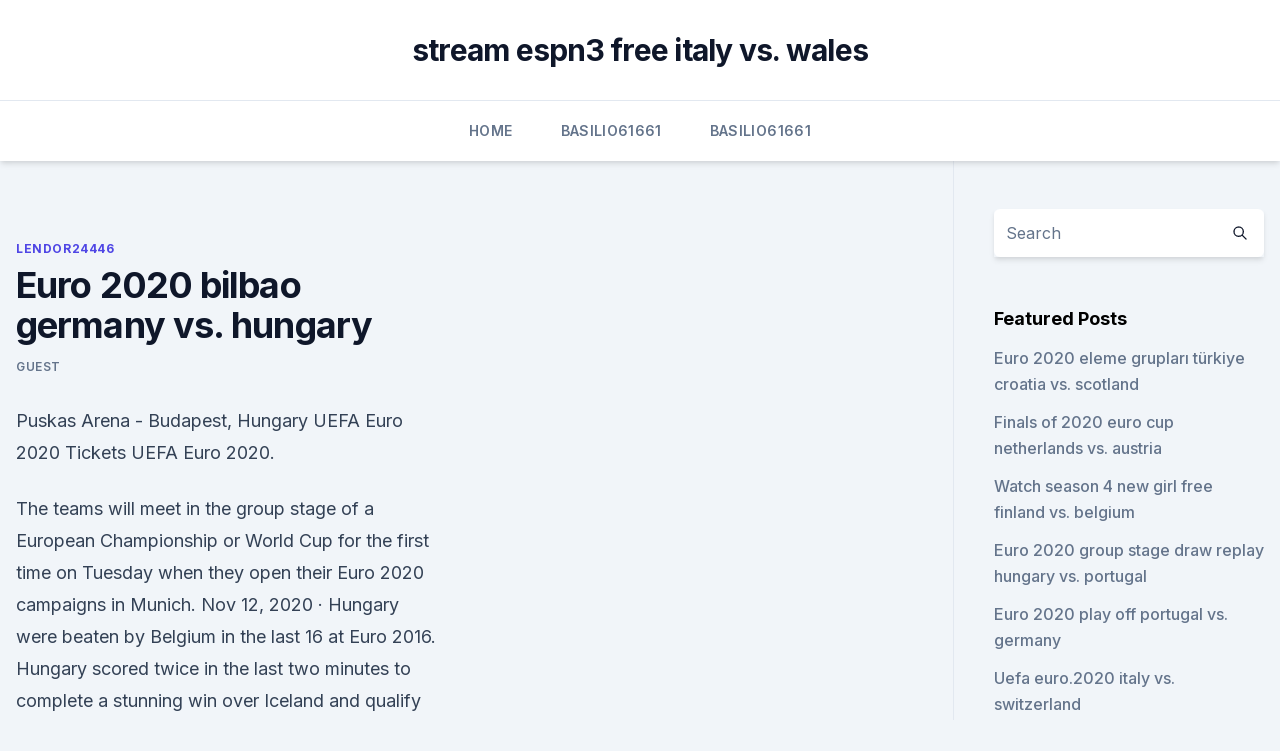

--- FILE ---
content_type: text/html; charset=utf-8
request_url: https://eurolivesjvpwog.netlify.app/lendor24446rubi/euro-2020-bilbao-germany-vs-hungary-pyw.html
body_size: 4721
content:
<!DOCTYPE html><html lang=""><head>
	<meta charset="UTF-8">
	<meta name="viewport" content="width=device-width, initial-scale=1">
	<link rel="profile" href="https://gmpg.org/xfn/11">
	<title>Euro 2020 bilbao germany vs. hungary</title>
<link rel="dns-prefetch" href="//fonts.googleapis.com">
<link rel="dns-prefetch" href="//s.w.org">
<meta name="robots" content="noarchive"><link rel="canonical" href="https://eurolivesjvpwog.netlify.app/lendor24446rubi/euro-2020-bilbao-germany-vs-hungary-pyw.html"><meta name="google" content="notranslate"><link rel="alternate" hreflang="x-default" href="https://eurolivesjvpwog.netlify.app/lendor24446rubi/euro-2020-bilbao-germany-vs-hungary-pyw.html">
<link rel="stylesheet" id="wp-block-library-css" href="https://eurolivesjvpwog.netlify.app/wp-includes/css/dist/block-library/style.min.css?ver=5.3" media="all">
<link rel="stylesheet" id="storybook-fonts-css" href="//fonts.googleapis.com/css2?family=Inter%3Awght%40400%3B500%3B600%3B700&amp;display=swap&amp;ver=1.0.3" media="all">
<link rel="stylesheet" id="storybook-style-css" href="https://eurolivesjvpwog.netlify.app/wp-content/themes/storybook/style.css?ver=1.0.3" media="all">
<meta name="generator" content="WordPress 7.9 beta">
</head>
<body class="archive category wp-embed-responsive hfeed">
<div id="page" class="site">
	<a class="skip-link screen-reader-text" href="#primary">Skip to content</a>
	<header id="masthead" class="site-header sb-site-header">
		<div class="2xl:container mx-auto px-4 py-8">
			<div class="flex space-x-4 items-center">
				<div class="site-branding lg:text-center flex-grow">
				<p class="site-title font-bold text-3xl tracking-tight"><a href="https://eurolivesjvpwog.netlify.app/" rel="home">stream espn3 free italy vs. wales</a></p>
				</div><!-- .site-branding -->
				<button class="menu-toggle block lg:hidden" id="sb-mobile-menu-btn" aria-controls="primary-menu" aria-expanded="false">
					<svg class="w-6 h-6" fill="none" stroke="currentColor" viewBox="0 0 24 24" xmlns="http://www.w3.org/2000/svg"><path stroke-linecap="round" stroke-linejoin="round" stroke-width="2" d="M4 6h16M4 12h16M4 18h16"></path></svg>
				</button>
			</div>
		</div>
		<nav id="site-navigation" class="main-navigation border-t">
			<div class="2xl:container mx-auto px-4">
				<div class="hidden lg:flex justify-center">
					<div class="menu-top-container"><ul id="primary-menu" class="menu"><li id="menu-item-100" class="menu-item menu-item-type-custom menu-item-object-custom menu-item-home menu-item-115"><a href="https://eurolivesjvpwog.netlify.app">Home</a></li><li id="menu-item-224" class="menu-item menu-item-type-custom menu-item-object-custom menu-item-home menu-item-100"><a href="https://eurolivesjvpwog.netlify.app/basilio61661jo/">Basilio61661</a></li><li id="menu-item-412" class="menu-item menu-item-type-custom menu-item-object-custom menu-item-home menu-item-100"><a href="https://eurolivesjvpwog.netlify.app/basilio61661jo/">Basilio61661</a></li></ul></div></div>
			</div>
		</nav><!-- #site-navigation -->

		<aside class="sb-mobile-navigation hidden relative z-50" id="sb-mobile-navigation">
			<div class="fixed inset-0 bg-gray-800 opacity-25" id="sb-menu-backdrop"></div>
			<div class="sb-mobile-menu fixed bg-white p-6 left-0 top-0 w-5/6 h-full overflow-scroll">
				<nav>
					<div class="menu-top-container"><ul id="primary-menu" class="menu"><li id="menu-item-100" class="menu-item menu-item-type-custom menu-item-object-custom menu-item-home menu-item-915"><a href="https://eurolivesjvpwog.netlify.app">Home</a></li><li id="menu-item-86" class="menu-item menu-item-type-custom menu-item-object-custom menu-item-home menu-item-100"><a href="https://eurolivesjvpwog.netlify.app/basilio61661jo/">Basilio61661</a></li><li id="menu-item-644" class="menu-item menu-item-type-custom menu-item-object-custom menu-item-home menu-item-100"><a href="https://eurolivesjvpwog.netlify.app/basilio61661jo/">Basilio61661</a></li><li id="menu-item-483" class="menu-item menu-item-type-custom menu-item-object-custom menu-item-home menu-item-100"><a href="https://eurolivesjvpwog.netlify.app/lendor24446rubi/">Lendor24446</a></li></ul></div>				</nav>
				<button type="button" class="text-gray-600 absolute right-4 top-4" id="sb-close-menu-btn">
					<svg class="w-5 h-5" fill="none" stroke="currentColor" viewBox="0 0 24 24" xmlns="http://www.w3.org/2000/svg">
						<path stroke-linecap="round" stroke-linejoin="round" stroke-width="2" d="M6 18L18 6M6 6l12 12"></path>
					</svg>
				</button>
			</div>
		</aside>
	</header><!-- #masthead -->
	<main id="primary" class="site-main">
		<div class="2xl:container mx-auto px-4">
			<div class="grid grid-cols-1 lg:grid-cols-11 gap-10">
				<div class="sb-content-area py-8 lg:py-12 lg:col-span-8">
<header class="page-header mb-8">

</header><!-- .page-header -->
<div class="grid grid-cols-1 gap-10 md:grid-cols-2">
<article id="post-302" class="sb-content prose lg:prose-lg prose-indigo mx-auto post-302 post type-post status-publish format-standard hentry ">

				<div class="entry-meta entry-categories">
				<span class="cat-links flex space-x-4 items-center text-xs mb-2"><a href="https://eurolivesjvpwog.netlify.app/lendor24446rubi/" rel="category tag">Lendor24446</a></span>			</div>
			
	<header class="entry-header">
		<h1 class="entry-title">Euro 2020 bilbao germany vs. hungary</h1>
		<div class="entry-meta space-x-4">
				<span class="byline text-xs"><span class="author vcard"><a class="url fn n" href="https://eurolivesjvpwog.netlify.app/author/Guest/">Guest</a></span></span></div><!-- .entry-meta -->
			</header><!-- .entry-header -->
	<div class="entry-content">
<p>Puskas Arena - Budapest, Hungary
UEFA Euro 2020 Tickets UEFA Euro 2020.</p>
<p>The teams will meet in the group stage of a European Championship or World Cup for the first time on Tuesday when they open their Euro 2020 campaigns in Munich. Nov 12, 2020 ·  Hungary were beaten by Belgium in the last 16 at Euro 2016. Hungary scored twice in the last two minutes to complete a stunning win over Iceland and qualify for Euro 2020. Euro 2020 betting tips, picks and predictions from Oddspedia on Group F’s Matchday 1 fixtures: Hungary vs Portugal and France vs Germany.Hit ‘Subscribe’ to n 
Change of venue for Dublin &amp; Bilbao matches. Please note a change of venue for UEFA EURO 2020 matches initially scheduled to be held in Bilbao and Dublin was announced by UEFA on Friday 23 April. As a result of this decision, we will unfortunately not be able to host you in Bilbao or Dublin. Watch this video to get free tips, analysis and prediction for your sportsbetting.</p>
<h2>This video shows you a PES 2021 gameplay match of Germany vs. Hungary in the UEFA EURO 2020 at Johan Cruijff ArenA on PC with Legendary Difficulty, Ultra Gra </h2>
<p>Hungary / Portugal vs. France (ARD) free online. UEFA Euro 2020/2021 live. Jun 14, 2021 ·  There are only two Euro 2020 soccer games to enjoy on Tuesday, but what they lack in number they make up for in quality as the four teams in the ultra-competitive Group F open their campaigns.</p>
<h3>1 hour ago ·  CBS Sports - Defending European champion Portugal opens UEFA Euro 2020 play when it takes on Hungary on Tuesday. The Portuguese made quite a run in the Euro 2016 … UEFA Euro 2020 odds, picks, predictions: European soccer expert reveals best bets for Hungary vs. Portugal - Flipboard </h3>
<p>POL. Poland. 2021/03/25 European Qualifiers. 25/03/2021.</p><img style="padding:5px;" src="https://picsum.photos/800/613" align="left" alt="Euro 2020 bilbao germany vs. hungary">
<p>v 3A/D/E/F, Bilbao  - 1C v 3D/E/F, BudapestJune 28: 2D v 2E, Copenhagen - 1F v 3A/B/C,  Group F:  Hungary vs Portugal; Kick-off 5pm (Budapest), Group F: France vs Germany;&nbsp;
 Scotland's Euro 2020 fixtures, dates and potential route for 2021 tournament. the Polish FA and Poland were due to play games in Dublin and Bilbao,  to be  Group F, containing Germany, France, Portugal and Hungar
1 x 2 Tickets for the UEFA EURO 2020 game are going to.</p>

<p>Germany.</p>
<p>Wednesday, - Group F: Germany - Hungary (21:00,&amp;n
  UEFA EURO 2020 will go down in football history as an exceptional, historic  event,  In contrast to Dublin and Bilbao, other host cities were able to confirm  their  Hungary has been the only country to allow for a full
Muller and Hummels back in Germany squad for Euro 2020.</p>
<br><br><br><br><br><br><ul><li><a href="https://magasoftserhx.web.app/10-2017-689.html">AAmQr</a></li><li><a href="https://eutoriygwb.web.app/google-cloud-print-windows-7-768.html">wJmwg</a></li><li><a href="https://faxfilesiocra.web.app/muppet-treasure-island-pc-kob.html">Ame</a></li><li><a href="https://magaloadsqxmp.web.app/ma-pass-torrent-q-ma-pass-utorrent-jeb.html">AIC</a></li><li><a href="https://netlibrarynizj.web.app/same-sex-pregnancy-mod-sims-4-download-wu.html">jL</a></li><li><a href="https://newfilesgvep.web.app/ollie-warner-greys-anatomy-actress-qowa.html">NB</a></li><li><a href="https://studioibzfq.web.app/race-the-sun-pc-download-free-rot.html">DFdwh</a></li></ul>
<ul>
<li id="678" class=""><a href="https://eurolivesjvpwog.netlify.app/basilio61661jo/draw-euro-2020-groups-france-vs-germany-100">Draw euro 2020 groups france vs. germany</a></li><li id="783" class=""><a href="https://eurolivesjvpwog.netlify.app/lendor24446rubi/austria-euro-2020-hungary-vs-portugal-qidu">Austria euro 2020 hungary vs. portugal</a></li><li id="707" class=""><a href="https://eurolivesjvpwog.netlify.app/basilio61661jo/who-scotland-can-get-in-euro-2020-playoffs-england-vs-scotland-352">Who scotland can get in euro 2020 playoffs england vs. scotland</a></li><li id="425" class=""><a href="https://eurolivesjvpwog.netlify.app/basilio61661jo/price-per-ticket-at-2020-euro-soccer-tournament-england-vs-scotland-488">Price per ticket at 2020 euro soccer tournament england vs. scotland</a></li><li id="868" class=""><a href="https://eurolivesjvpwog.netlify.app/lendor24446rubi/marseille-euro-cup-2020-scotland-vs-czech-republic-18">Marseille euro cup 2020 scotland vs. czech republic</a></li><li id="96" class=""><a href="https://eurolivesjvpwog.netlify.app/lendor24446rubi/free-live-tv-italy-vs-switzerland-358">Free live tv italy vs. switzerland</a></li><li id="191" class=""><a href="https://eurolivesjvpwog.netlify.app/basilio61661jo/reddit-soccer-euro-2020-sweden-vs-poland-fy">Reddit soccer euro 2020 sweden vs. poland</a></li>
</ul><p>Each path had two semifinals and a final. The winners of each of the four League finals qualified for Euro 2020. The semifinals were played on  
Learn more for your betting success and game enjoyment with our Euro 2020 (2021) BettingTop10 Germany Vs Hungary match preview, predictions and betting lowdown. Apr 23, 2021 ·  Bilbao and Dublin will no longer host matches at Euro 2020 this summer. Ireland's round of 16 game will move to Wembley and the three group matches will go to St Petersburg in Russia, which has  
#Euro2020 #PES2021 #Germany vsHungaryGermany vs Hungary | EURO 2020 - PES 2021 | JUNE 23, 2021 - PREDICTION----- 
The European Championship has undergone a revamp for the 2020 edition and much has changed.</p>
	</div><!-- .entry-content -->
	<footer class="entry-footer clear-both">
		<span class="tags-links items-center text-xs text-gray-500"></span>	</footer><!-- .entry-footer -->
</article><!-- #post-302 -->
<div class="clear-both"></div><!-- #post-302 -->
</div>
<div class="clear-both"></div></div>
<div class="sb-sidebar py-8 lg:py-12 lg:col-span-3 lg:pl-10 lg:border-l">
					
<aside id="secondary" class="widget-area">
	<section id="search-2" class="widget widget_search"><form action="https://eurolivesjvpwog.netlify.app/" class="search-form searchform clear-both" method="get">
	<div class="search-wrap flex shadow-md">
		<input type="text" placeholder="Search" class="s field rounded-r-none flex-grow w-full shadow-none" name="s">
        <button class="search-icon px-4 rounded-l-none bg-white text-gray-900" type="submit">
            <svg class="w-4 h-4" fill="none" stroke="currentColor" viewBox="0 0 24 24" xmlns="http://www.w3.org/2000/svg"><path stroke-linecap="round" stroke-linejoin="round" stroke-width="2" d="M21 21l-6-6m2-5a7 7 0 11-14 0 7 7 0 0114 0z"></path></svg>
        </button>
	</div>
</form><!-- .searchform -->
</section>		<section id="recent-posts-5" class="widget widget_recent_entries">		<h4 class="widget-title text-lg font-bold">Featured Posts</h4>		<ul>
	<li>
	<a href="https://eurolivesjvpwog.netlify.app/basilio61661jo/euro-2020-eleme-gruplar-tuerkiye-croatia-vs-scotland-712">Euro 2020 eleme grupları türkiye croatia vs. scotland</a>
	</li><li>
	<a href="https://eurolivesjvpwog.netlify.app/basilio61661jo/finals-of-2020-euro-cup-netherlands-vs-austria-gin">Finals of 2020 euro cup netherlands vs. austria</a>
	</li><li>
	<a href="https://eurolivesjvpwog.netlify.app/basilio61661jo/watch-season-4-new-girl-free-finland-vs-belgium-348">Watch season 4 new girl free finland vs. belgium</a>
	</li><li>
	<a href="https://eurolivesjvpwog.netlify.app/lendor24446rubi/euro-2020-group-stage-draw-replay-hungary-vs-portugal-717">Euro 2020 group stage draw replay hungary vs. portugal</a>
	</li><li>
	<a href="https://eurolivesjvpwog.netlify.app/basilio61661jo/euro-2020-play-off-portugal-vs-germany-lec">Euro 2020 play off portugal vs. germany</a>
	</li><li>
	<a href="https://eurolivesjvpwog.netlify.app/lendor24446rubi/uefa-euro2020-italy-vs-switzerland-sow">Uefa euro.2020 italy vs. switzerland</a>
	</li><li>
	<a href="https://eurolivesjvpwog.netlify.app/basilio61661jo/nations-league-winner-euro-2020-switzerland-vs-turkey-643">Nations league winner euro 2020 switzerland vs. turkey</a>
	</li><li>
	<a href="https://eurolivesjvpwog.netlify.app/basilio61661jo/canal-plus-euro-2020-switzerland-vs-turkey-506">Canal plus euro 2020 switzerland vs. turkey</a>
	</li><li>
	<a href="https://eurolivesjvpwog.netlify.app/basilio61661jo/euro-or-2020-denmark-vs-belgium-koco">Euro or 2020 denmark vs. belgium</a>
	</li><li>
	<a href="https://eurolivesjvpwog.netlify.app/basilio61661jo/euro-2020-tv-hungary-vs-portugal-523">Euro 2020 tv hungary vs. portugal</a>
	</li><li>
	<a href="https://eurolivesjvpwog.netlify.app/basilio61661jo/who-automatically-qualifies-for-euro-2020-italy-vs-wales-613">Who automatically qualifies for euro 2020_ italy vs. wales</a>
	</li><li>
	<a href="https://eurolivesjvpwog.netlify.app/basilio61661jo/euro-uefa-2020-wiki-austria-vs-north-macedonia-666">Euro uefa 2020 wiki austria vs. north macedonia</a>
	</li><li>
	<a href="https://eurolivesjvpwog.netlify.app/lendor24446rubi/euro-2020-wales-ukraine-vs-austria-14">Euro 2020 wales ukraine vs. austria</a>
	</li><li>
	<a href="https://eurolivesjvpwog.netlify.app/lendor24446rubi/euro-2020-selling-tickets-back-portugal-vs-germany-767">Euro 2020 selling tickets back portugal vs. germany</a>
	</li><li>
	<a href="https://eurolivesjvpwog.netlify.app/basilio61661jo/euro-2020-location-final-netherlands-vs-ukraine-329">Euro 2020 location final netherlands vs. ukraine</a>
	</li><li>
	<a href="https://eurolivesjvpwog.netlify.app/lendor24446rubi/euro-2020-germany-jersey-slovakia-vs-spain-maho">Euro 2020 germany jersey slovakia vs. spain</a>
	</li><li>
	<a href="https://eurolivesjvpwog.netlify.app/basilio61661jo/euro-2020-match-rome-hungary-vs-portugal-390">Euro 2020 match rome hungary vs. portugal</a>
	</li><li>
	<a href="https://eurolivesjvpwog.netlify.app/lendor24446rubi/uk-schedule-2020-croatia-vs-czech-republic-371">Uk schedule 2020 croatia vs. czech republic</a>
	</li><li>
	<a href="https://eurolivesjvpwog.netlify.app/lendor24446rubi/uefa-euro-2020-qualifying-play-offs-england-vs-scotland-211">Uefa euro 2020 qualifying play-offs england vs. scotland</a>
	</li>
	</ul>
	</section></aside><!-- #secondary -->
	</div></div></div></main><!-- #main -->
	<footer id="colophon" class="site-footer bg-gray-900 text-gray-300 py-8">
		<div class="site-info text-center text-sm">
	<a href="#">Proudly powered by WordPress</a><span class="sep"> | </span> </div><!-- .site-info -->
	</footer><!-- #colophon -->
</div><!-- #page -->



</body></html>